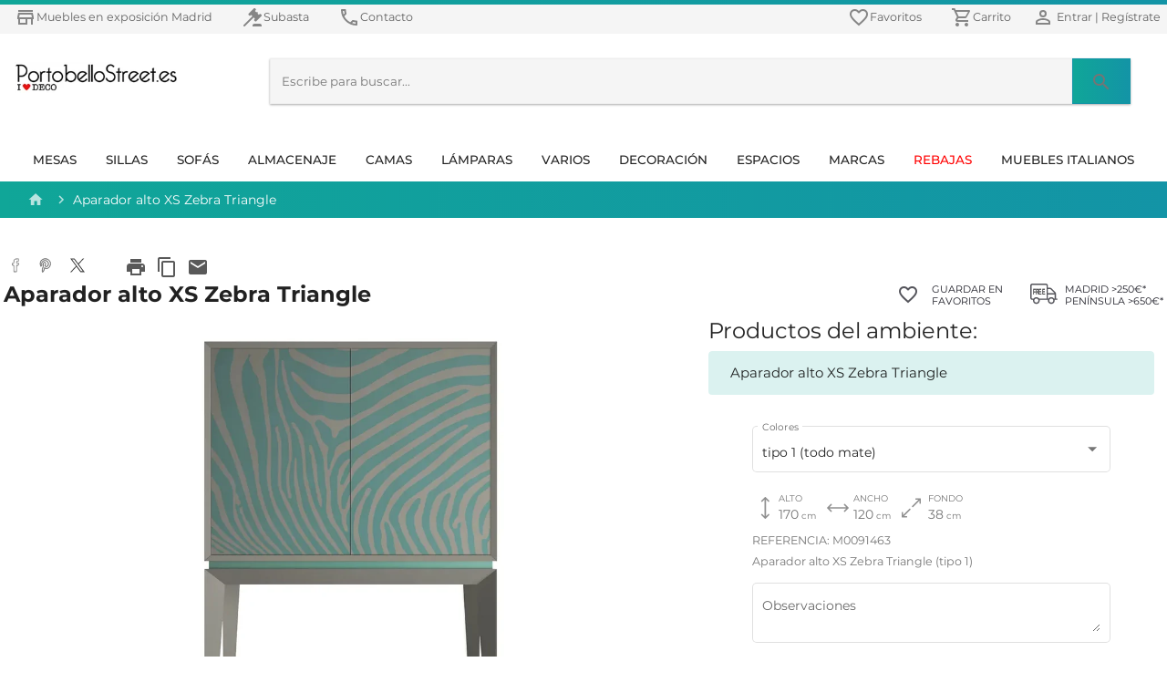

--- FILE ---
content_type: application/javascript
request_url: https://www.portobellostreet.es/268.bd80d60c603bb46f559b.js
body_size: 696
content:
(()=>{"use strict";var e,r,t,o={},p={};function a(e){var r=p[e];if(void 0!==r)return r.exports;var t=p[e]={exports:{}};return o[e](t,t.exports,a),t.exports}a.m=o,a.x=()=>{var e=a.O(void 0,[592],()=>a(8117));return a.O(e)},e=[],a.O=(r,t,o,p)=>{if(!t){var n=1/0;for(c=0;c<e.length;c++){for(var[t,o,p]=e[c],s=!0,i=0;i<t.length;i++)(!1&p||n>=p)&&Object.keys(a.O).every(e=>a.O[e](t[i]))?t.splice(i--,1):(s=!1,p<n&&(n=p));s&&(e.splice(c--,1),r=o())}return r}p=p||0;for(var c=e.length;c>0&&e[c-1][2]>p;c--)e[c]=e[c-1];e[c]=[t,o,p]},a.n=e=>{var r=e&&e.__esModule?()=>e.default:()=>e;return a.d(r,{a:r}),r},a.d=(e,r)=>{for(var t in r)a.o(r,t)&&!a.o(e,t)&&Object.defineProperty(e,t,{enumerable:!0,get:r[t]})},a.f={},a.e=e=>Promise.all(Object.keys(a.f).reduce((r,t)=>(a.f[t](e,r),r),[])),a.u=e=>"common.81c4bf2f05d36d2b7079.js",a.miniCssF=e=>{},a.o=(e,r)=>Object.prototype.hasOwnProperty.call(e,r),a.j=268,a.tu=e=>(void 0===r&&(r={createScriptURL:e=>e},"undefined"!=typeof trustedTypes&&trustedTypes.createPolicy&&(r=trustedTypes.createPolicy("angular#bundler",r))),r.createScriptURL(e)),a.p="",(()=>{var e={268:1};a.f.i=(r,t)=>{e[r]||importScripts(a.tu(a.p+a.u(r)))};var r=self.webpackChunkclient_app=self.webpackChunkclient_app||[],t=r.push.bind(r);r.push=r=>{var[o,p,n]=r;for(var s in p)a.o(p,s)&&(a.m[s]=p[s]);for(n&&n(a);o.length;)e[o.pop()]=1;t(r)}})(),t=a.x,a.x=()=>a.e(592).then(t),a.x()})();